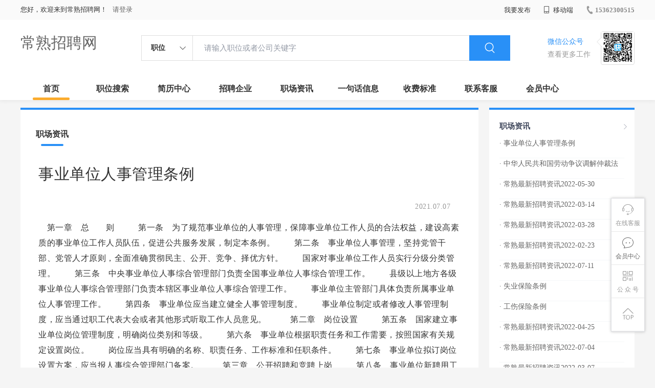

--- FILE ---
content_type: text/html;charset=UTF-8
request_url: http://www.cszpw.cn/zixun-44a2047599eb4944b366e0454a67fef4.html
body_size: 25219
content:



















<!----->














<!DOCTYPE html>
<html>
<head>
<title>
事业单位人事管理条例-常熟职场资讯_
  
              
              常熟招聘网 
            
</title>
<link rel="stylesheet" href="//rcvip2.kuaimi.cc/static/kmsite-zppc-moban1/css/base.css?v=20210501">
<link rel="stylesheet" type="text/css" href="//rcvip2.kuaimi.cc/static/kmsite-zppc-moban1/css/index.css?v=20210501"/>
<link rel="stylesheet" type="text/css" href="//rcvip2.kuaimi.cc/static/kmsite-zppc-moban1/css/jobList.css?v=20210501"/>
<link rel="stylesheet" type="text/css" href="//rcvip2.kuaimi.cc/static/kmsite-zppc-moban1/css/myAlert.css"/>
<link rel="stylesheet" href="https://cdn.bootcdn.net/ajax/libs/Swiper/5.2.1/css/swiper.min.css">
<script src="https://cdnjs.cloudflare.com/ajax/libs/Swiper/5.2.1/js/swiper.min.js"> </script>


<script src="//rcvip2.kuaimi.cc/static/jquery/jquery-1.9.1.min.js" type="text/javascript" charset="utf-8"></script>
<script src="//rcvip2.kuaimi.cc/static/kmsite-zppc-moban1/js/common.js?v=20210501" type="text/javascript" charset="utf-8"></script>
<script src="//rcvip2.kuaimi.cc/static/kmsite-zppc-moban1/js/index.js?v=20210501" type="text/javascript" charset="utf-8"></script>
<script src="//rcvip2.kuaimi.cc/static/kmsite-zppc-moban1/js/myAlert.js" type="text/javascript" charset="utf-8"></script>

	<meta http-equiv="Content-Type" content="text/html;charset=utf-8" />
<meta http-equiv="Cache-Control" content="no-store" /><meta http-equiv="Pragma" content="no-cache" /><meta http-equiv="Expires" content="0" />
<meta name="author" content=""/><meta http-equiv="X-UA-Compatible" content="IE=7,IE=9,IE=10" />




	
	
		<link rel="shortcut icon" href="//rcvip2.kuaimi.cc/static/favicon.ico">
	



<meta name="decorator" content="cms_default_domain_city_km1"/>
<meta name="description" content="常熟招聘网(www.cszpw.cn)职场资讯栏目. 常熟招聘网www.cszpw.cn专注于常熟的人才招聘网站,提供常熟地区的招聘信息以及求职信息,打造常熟地区具有影响力的网上人才市场,及时高效地为企业和人才服务." />
<meta name="keywords" content="常熟职场资讯 职场资讯  找工作 找人才 找企业 常熟人才网,常熟招聘网,常熟人才市场,常熟人事人才网" />
<link rel="stylesheet" type="text/css" href="//rcvip2.kuaimi.cc/static/kmsite-zppc-moban1/css/zixunList.css?v=20210501"/>

<script type="text/javascript">
		$(document).ready(function() {
			
		});
		
			function page(n,s){
			$("#pageNo").val(n);
			$("#pageSize").val(s);
			$("#searchForm").submit();
        	return false;
        }
		
	</script>

</head>
<body>
<div class="headerpage">
  <div class="header_box_banner">
    <div class="banner">
      <div class="container w_1200 clearfix">
        <div class="banner-right clearfix">
          <div class="login">
            <div class="login_before" style=""> <span>您好，欢迎来到常熟招聘网！</span>
               <a href="/a"  style="margin-left:8px;">请登录</a> 
              
            </div>
            <div class="login_after" style="display:none;"> <span id="showusernamet"></span><span>，您好！欢迎来到常熟招聘网！</span> </div>
          </div>
          <!--
          <div class="weixinLogin duanxiLogin" style="" dataTye="ewmLogin"><a href="javascript:void(0)"><i></i><span>微信登录</span></a></div>
		 -->
         
        
        </div>
        <ul class="channelList fr">
          <li class="fabu_banner">
            <div class="fabu_title"> 我要发布 </div>
            <div class="login_afterInfo">
              <div class="sanjiao_banner"> <i class="triangle_up"></i> <i class="triangle_down"></i> </div>
              <div class="listBox" id="dsy_D01_87">
                <div>
                  <div><a href="/a" target="_blank">企业入驻</a></div>
                  <div><a href="/a" target="_blank">创建简历</a></div>
                </div>
              </div>
            </div>
          </li>
          <li class="ydd"> <a href="javascript:void(0)"><i class="iconfont iconshouji"></i> 移动端</a>
            <div class="pop-none">
              <div> <span class="pop-none-txt">微信公众号</span>
                
                  
                   <img src="//rcvip2.kuaimi.cc/static/images/kmrc_kefu_wx1.png" alt=""> 
                
                <span class="pop-none-ins">懂您的招聘网站</span> </div>
            </div>
          </li>
          <li class="phone">
            
              
               <a href="tel:15362300515"><i></i><span>15362300515</span></a> 
            
          </li>
        </ul>
      </div>
    </div>
    <div class="header w_1200 clearfix">
      <div class="menu fl">
        <div class="menuLeft ">
          <div class="login_bnner">
            
              
               <a href="/" >常熟招聘网</a> 
            
          </div>
        </div>
      </div>
      <div class="search fl">
        <div class="input">
          <form id="TsearchForm" action="jobList.html?km=ok">
            <div class="noArrow clearfix"> <span class="state fl">职位</span> <i class="fl iconfont icondown"></i> </div>
            <span class="sstate" style="display: none;"> <span data-tishi="请输入职位或者公司关键字" data-action="jobList.html?km=ok">职位</span> <span data-tishi=" 请输入关键字搜索简历" data-action="resumeList.html?km=ok">简历</span> </span>
            <input type="text" id="TsearchInput" value="" autocomplete="off" placeholder="请输入职位或者公司关键字">
            <div class="inputRightPart">
              <button type="submit" class="searchButton"><i class="iconfont iconsearch"></i></button>
            </div>
          </form>
        </div>
      </div>
      <div class="saoma_banner clearfix fr">
        <div class="txt_cont fl">
          <div class="txt active"> 微信公众号</div>
          <div class="txt"> 查看更多工作 </div>
        </div>
        <div class="ewmBanner fl">
          
            
             <img src="//rcvip2.kuaimi.cc/static/images/kmrc_kefu_wx1.png" alt=""> 
          
        </div>
        <div class="ewmBanner xcx fl displayfalse">
          
            
             <img src="//rcvip2.kuaimi.cc/static/images/kmrc_kefu_wx1.png" alt=""> 
          
        </div>
      </div>
    </div>
    <div class="shijidaohang" id="fc_nav">
      <ul class="channelList w_1200">
        <li class=""><a href="/">首页</a></li>
        <li class=""><a href="jobList.html">职位搜索</a></li>
        <li class=""><a href="resumeList.html">简历中心</a></li>
        <li class=""><a href="companyList.html">招聘企业</a></li>
        <li class=""><a href="zixun.html">职场资讯</a></li>
        <li class=""><a href="yijuhua.html">一句话信息</a></li>
        <li class=""><a href="vip.html">收费标准</a></li>
        <li class=""><a href="contact.html">联系客服</a></li>
        <li class=""><a href="/a">会员中心</a></li>
      </ul>
    </div>
  </div>
  <!---r show--->
  <div class="side-cont">
    <ul class="side-content">
      <li class="kefu-consult">
        <div class="text"><i class="iconfont iconkefu"></i><br>
          在线客服</div>
        <div class="box-53kf">
          <div>
            
              
               <img src="//rcvip2.kuaimi.cc/static/images/kmrc_kefu_wx1.png" width="100" height="100"> 
            
            <p>联系官方客服</p>
            <i class="caret-right"></i> </div>
        </div>
      </li>
      <li class="feedback"> <a class="text" href="/a"><i class="iconfont iconyijian"></i><br>
        会员中心</a> </li>
      <li class="zt-app">
        <div class="text"> <i class="iconfont iconerweima"></i><br>
          公&nbsp;众&nbsp;号 </div>
        <div class="qrCode">
          <div>
            
              
               <img src="//rcvip2.kuaimi.cc/static/images/kmrc_kefu_wx1.png" width="100" height="100"> 
            
            <p>打开微信扫一扫</p>
            <i class="caret-right"></i> </div>
        </div>
      </li>
      <li class="to-top" id="Topfun">
        <div class="text"><i class="iconfont iconfanhuidingbu"></i></div>
      </li>
    </ul>
  </div>
  <div class="page-sign" style="display: none;"> </div>
</div>
<!---r show end--->

<div class="main_content w_1200 clearfix">
  <div class="list-news-box">
  
      <div class="filter_box">
      <div class="tabs-nav-wrap clearfix"> <a class="tab-nav active" href="zixun.html" rel="nofollow">
        <p class="nav_p">职场资讯</p>
        </a> 
       
        </div>
    </div>
    <div class="detail-content">
      <h1 class="title">事业单位人事管理条例</h1>
      <div class="info">
        <p class="author"><span class="time">2021.07.07  </span><em style="margin:0px 10px;"></em><span id="viewCount"></span></p>
        <p class="tags"> </p>
        <p></p>
      </div>
      <div class="content">
            　第一章　总　　则   　　第一条　为了规范事业单位的人事管理，保障事业单位工作人员的合法权益，建设高素质的事业单位工作人员队伍，促进公共服务发展，制定本条例。 　　第二条　事业单位人事管理，坚持党管干部、党管人才原则，全面准确贯彻民主、公开、竞争、择优方针。 　　国家对事业单位工作人员实行分级分类管理。 　　第三条　中央事业单位人事综合管理部门负责全国事业单位人事综合管理工作。 　　县级以上地方各级事业单位人事综合管理部门负责本辖区事业单位人事综合管理工作。 　　事业单位主管部门具体负责所属事业单位人事管理工作。 　　第四条　事业单位应当建立健全人事管理制度。 　　事业单位制定或者修改人事管理制度，应当通过职工代表大会或者其他形式听取工作人员意见。   　　第二章　岗位设置   　　第五条　国家建立事业单位岗位管理制度，明确岗位类别和等级。 　　第六条　事业单位根据职责任务和工作需要，按照国家有关规定设置岗位。 　　岗位应当具有明确的名称、职责任务、工作标准和任职条件。 　　第七条　事业单位拟订岗位设置方案，应当报人事综合管理部门备案。   　　第三章　公开招聘和竞聘上岗   　　第八条　事业单位新聘用工作人员，应当面向社会公开招聘。但是，国家政策性安置、按照人事管理权限由上级任命、涉密岗位等人员除外。 　　第九条　事业单位公开招聘工作人员按照下列程序进行： 　　（一）制定公开招聘方案； 　　（二）公布招聘岗位、资格条件等招聘信息； 　　（三）审查应聘人员资格条件； 　　（四）考试、考察； 　　（五）体检； 　　（六）公示拟聘人员名单； 　　（七）订立聘用合同，办理聘用手续。 　　第十条　事业单位内部产生岗位人选，需要竞聘上岗的，按照下列程序进行： 　　（一）制定竞聘上岗方案； 　　（二）在本单位公布竞聘岗位、资格条件、聘期等信息； 　　（三）审查竞聘人员资格条件； 　　（四）考评； 　　（五）在本单位公示拟聘人员名单； 　　（六）办理聘任手续。 　　第十一条　事业单位工作人员可以按照国家有关规定进行交流。   　　第四章　聘用合同   　　第十二条　事业单位与工作人员订立的聘用合同，期限一般不低于3年。 　　第十三条　初次就业的工作人员与事业单位订立的聘用合同期限3年以上的，试用期为12个月。 　　第十四条　事业单位工作人员在本单位连续工作满10年且距法定退休年龄不足10年，提出订立聘用至退休的合同的，事业单位应当与其订立聘用至退休的合同。 　　第十五条　事业单位工作人员连续旷工超过15个工作日，或者1年内累计旷工超过30个工作日的，事业单位可以解除聘用合同。 　　第十六条　事业单位工作人员年度考核不合格且不同意调整工作岗位，或者连续两年年度考核不合格的，事业单位提前30日书面通知，可以解除聘用合同。 　　第十七条　事业单位工作人员提前30日书面通知事业单位，可以解除聘用合同。但是，双方对解除聘用合同另有约定的除外。 　　第十八条　事业单位工作人员受到开除处分的，解除聘用合同。 　　第十九条　自聘用合同依法解除、终止之日起，事业单位与被解除、终止聘用合同人员的人事关系终止。   　　第五章　考核和培训   　　第二十条　事业单位应当根据聘用合同规定的岗位职责任务，全面考核工作人员的表现，重点考核工作绩效。考核应当听取服务对象的意见和评价。 　　第二十一条　考核分为平时考核、年度考核和聘期考核。 　　年度考核的结果可以分为优秀、合格、基本合格和不合格等档次，聘期考核的结果可以分为合格和不合格等档次。 　　第二十二条　考核结果作为调整事业单位工作人员岗位、工资以及续订聘用合同的依据。 　　第二十三条　事业单位应当根据不同岗位的要求，编制工作人员培训计划，对工作人员进行分级分类培训。 　　工作人员应当按照所在单位的要求，参加岗前培训、在岗培训、转岗培训和为完成特定任务的专项培训。 　　第二十四条　培训经费按照国家有关规定列支。   　　第六章　奖励和处分   　　第二十五条　事业单位工作人员或者集体有下列情形之一的，给予奖励： 　　（一）长期服务基层，爱岗敬业，表现突出的； 　　（二）在执行国家重要任务、应对重大突发事件中表现突出的； 　　（三）在工作中有重大发明创造、技术革新的； 　　（四）在培养人才、传播先进文化中作出突出贡献的； 　　（五）有其他突出贡献的。 　　第二十六条　奖励坚持精神奖励与物质奖励相结合、以精神奖励为主的原则。 　　第二十七条　奖励分为嘉奖、记功、记大功、授予荣誉称号。 　　第二十八条　事业单位工作人员有下列行为之一的，给予处分： 　　（一）损害国家声誉和利益的； 　　（二）失职渎职的； 　　（三）利用工作之便谋取不正当利益的； 　　（四）挥霍、浪费国家资财的； 　　（五）严重违反职业道德、社会公德的； 　　（六）其他严重违反纪律的。 　　第二十九条　处分分为警告、记过、降低岗位等级或者撤职、开除。 　　受处分的期间为：警告，6个月；记过，12个月；降低岗位等级或者撤职，24个月。 　　第三十条　给予工作人员处分，应当事实清楚、证据确凿、定性准确、处理恰当、程序合法、手续完备。 　　第三十一条　工作人员受开除以外的处分，在受处分期间没有再发生违纪行为的，处分期满后，由处分决定单位解除处分并以书面形式通知本人。   　　第七章　工资福利和社会保险   　　第三十二条　国家建立激励与约束相结合的事业单位工资制度。 　　事业单位工作人员工资包括基本工资、绩效工资和津贴补贴。 　　事业单位工资分配应当结合不同行业事业单位特点，体现岗位职责、工作业绩、实际贡献等因素。 　　第三十三条　国家建立事业单位工作人员工资的正常增长机制。 　　事业单位工作人员的工资水平应当与国民经济发展相协调、与社会进步相适应。 　　第三十四条　事业单位工作人员享受国家规定的福利待遇。 　　事业单位执行国家规定的工时制度和休假制度。 　　第三十五条　事业单位及其工作人员依法参加社会保险，工作人员依法享受社会保险待遇。 　　第三十六条　事业单位工作人员符合国家规定退休条件的，应当退休。   　　第八章　人事争议处理   　　第三十七条　事业单位工作人员与所在单位发生人事争议的，依照《中华人民共和国劳动争议调解仲裁法》等有关规定处理。 　　第三十八条　事业单位工作人员对涉及本人的考核结果、处分决定等不服的，可以按照国家有关规定申请复核、提出申诉。 　　第三十九条　负有事业单位聘用、考核、奖励、处分、人事争议处理等职责的人员履行职责，有下列情形之一的，应当回避： 　　（一）与本人有利害关系的； 　　（二）与本人近亲属有利害关系的； 　　（三）其他可能影响公正履行职责的。 　　第四十条　对事业单位人事管理工作中的违法违纪行为，任何单位或者个人可以向事业单位人事综合管理部门、主管部门或者监察机关投诉、举报，有关部门和机关应当及时调查处理。   　　第九章　法律责任   　　第四十一条　事业单位违反本条例规定的，由县级以上事业单位人事综合管理部门或者主管部门责令限期改正；逾期不改正的，对直接负责的主管人员和其他直接责任人员依法给予处分。 　　第四十二条　对事业单位工作人员的人事处理违反本条例规定给当事人造成名誉损害的，应当赔礼道歉、恢复名誉、消除影响；造成经济损失的，依法给予赔偿。 　　第四十三条　事业单位人事综合管理部门和主管部门的工作人员在事业单位人事管理工作中滥用职权、玩忽职守、徇私舞弊的，依法给予处分；构成犯罪的，依法追究刑事责任。   　　第十章　附　　则   　　第四十四条　本条例自2014年7月1日起施行。
      </div>
    </div>
    <div class="operate">
     	<h5>相关文章</h5>
			<ol></ol>
    </div>
  </div>
  <div class="sider">
    <div class="promotion-job">
      <h3><a href="zixun.html" class="more" target="_blank"> <i class="iconfont iconnext icon"></i></a>职场资讯</h3>
       <ul>
        
          <li>
           
            <div class="info-primary">
              <div class=""><a href="/zixun-44a2047599eb4944b366e0454a67fef4.html"  target="_blank" style="color:">· 事业单位人事管理条例</a></div>
              </div>
          </li>
        
          <li>
           
            <div class="info-primary">
              <div class=""><a href="/zixun-d9195a43085c464f8eadcb3c9dd6a526.html"  target="_blank" style="color:">· 中华人民共和国劳动争议调解仲裁法</a></div>
              </div>
          </li>
        
          <li>
           
            <div class="info-primary">
              <div class=""><a href="/zixun-e35f91926c2e43398eb05c216d888697.html"  target="_blank" style="color:">· 常熟最新招聘资讯2022-05-30</a></div>
              </div>
          </li>
        
          <li>
           
            <div class="info-primary">
              <div class=""><a href="/zixun-da3d1a27401e46e3929c9e1995990191.html"  target="_blank" style="color:">· 常熟最新招聘资讯2022-03-14</a></div>
              </div>
          </li>
        
          <li>
           
            <div class="info-primary">
              <div class=""><a href="/zixun-61dcff9e90d44d07a58cb69fecf949c0.html"  target="_blank" style="color:">· 常熟最新招聘资讯2022-03-28</a></div>
              </div>
          </li>
        
          <li>
           
            <div class="info-primary">
              <div class=""><a href="/zixun-2953ffd7cc0240238df196bf7020a1b6.html"  target="_blank" style="color:">· 常熟最新招聘资讯2022-02-23</a></div>
              </div>
          </li>
        
          <li>
           
            <div class="info-primary">
              <div class=""><a href="/zixun-348b87b5037444358e791e16be329e8a.html"  target="_blank" style="color:">· 常熟最新招聘资讯2022-07-11</a></div>
              </div>
          </li>
        
          <li>
           
            <div class="info-primary">
              <div class=""><a href="/zixun-4b124de3d4174efcb7f28a41a27f8cce.html"  target="_blank" style="color:">· 失业保险条例</a></div>
              </div>
          </li>
        
          <li>
           
            <div class="info-primary">
              <div class=""><a href="/zixun-6ba487069d904f34a1116f4ddec8de93.html"  target="_blank" style="color:">· 工伤保险条例</a></div>
              </div>
          </li>
        
          <li>
           
            <div class="info-primary">
              <div class=""><a href="/zixun-eb7075b9f8654fa4b3e994d44d80473f.html"  target="_blank" style="color:">· 常熟最新招聘资讯2022-04-25</a></div>
              </div>
          </li>
        
          <li>
           
            <div class="info-primary">
              <div class=""><a href="/zixun-a0b0e10db3ab47f9af73b7ec8d3e4a86.html"  target="_blank" style="color:">· 常熟最新招聘资讯2022-07-04</a></div>
              </div>
          </li>
        
          <li>
           
            <div class="info-primary">
              <div class=""><a href="/zixun-625507272372449eb4ae665b7f526e7e.html"  target="_blank" style="color:">· 常熟最新招聘资讯2022-03-07</a></div>
              </div>
          </li>
        
          <li>
           
            <div class="info-primary">
              <div class=""><a href="/zixun-e00866699a0c4884bdf6032ecba1e42a.html"  target="_blank" style="color:">· 中华人民共和国就业促进法</a></div>
              </div>
          </li>
        
          <li>
           
            <div class="info-primary">
              <div class=""><a href="/zixun-91a9d1acfb204a80b68bf09f0efaed7e.html"  target="_blank" style="color:">· 常熟最新招聘资讯2022-06-27</a></div>
              </div>
          </li>
        
          <li>
           
            <div class="info-primary">
              <div class=""><a href="/zixun-285b822ed30c48008bda0a67c0db2e13.html"  target="_blank" style="color:">· 常熟最新招聘资讯2022-04-04</a></div>
              </div>
          </li>
        
      </ul>
      <div class="view-more"><a href="zixun.html" target="_blank"><span class="more">查看更多资讯 <i class="iconfont iconnext"></i></span> </a></div>
    </div>
    <div class="promotion-img"></div>
    
  </div>
</div>




<!-- link2-->


<!-- link2 end-->
<!--footerpage -->
<div class="footerpage">
  <div class="footer_banner">
    <div class="w_1200">
      <div class="footer_top_banner clearfix">
        <div class="footer_link_box">
          <div class="link_item">
            <div class="title"> 栏目导航:</div>
            <div class="p"> <a href="/job.html">职位搜索</a> |<a href="/resumeList.html">简历中心</a> |<a href="/companyList.html">名企展示</a> |<a href="/yijuhua.html">一句话信息</a> |<a href="/zixun.html">招聘资讯</a> | <a href="/a">发布简历</a> | <a href="/a">企业入驻</a> |<a href="/a">会员中心</a> <a href="/zixun-aaa8ae8e893c44e885b1e52ac2640322.html" target="_blank">法律申明</a> | <a href="/vip.html" target="_blank">套餐标准</a> | <a href="/gold.html" target="_blank">金币充值</a> | <a href="/guestbook.html" target="_blank">意见建议</a> | <a href="/contact.html" target="_blank">联系我们</a> </div>
          </div>
        </div>
        <div class="ewm_box fr">
          <div class="img_banner">
            
              
               <img src="//rcvip2.kuaimi.cc/static/images/kmrc_kefu_wx1.png" > 
            
          </div>
          <div class="title"> 微信公众号 </div>
        </div>
        <div class="ewm_box fr">
          <div class="img_banner">
            
              
               <img src="//rcvip2.kuaimi.cc/static/images/kmrc_kefu_wx1.png" > 
            
          </div>
          <div class="title"> 客服微信号 </div>
        </div>
      </div>
      <div class="copyright">
        <p>
	常熟人才网,常熟招聘网,常熟人才市场,常熟人才招聘网</p>
<p>
	Copyright &copy; 2017-2021 常熟招聘网 www.cszpw.cn All rights reserved.</p> 
      </div>
    </div>
  </div>
</div>
</body>
</html>
<div style="display:none">
  
  
    
    
  
  
  
  

		
		
			
		
	
</div>
